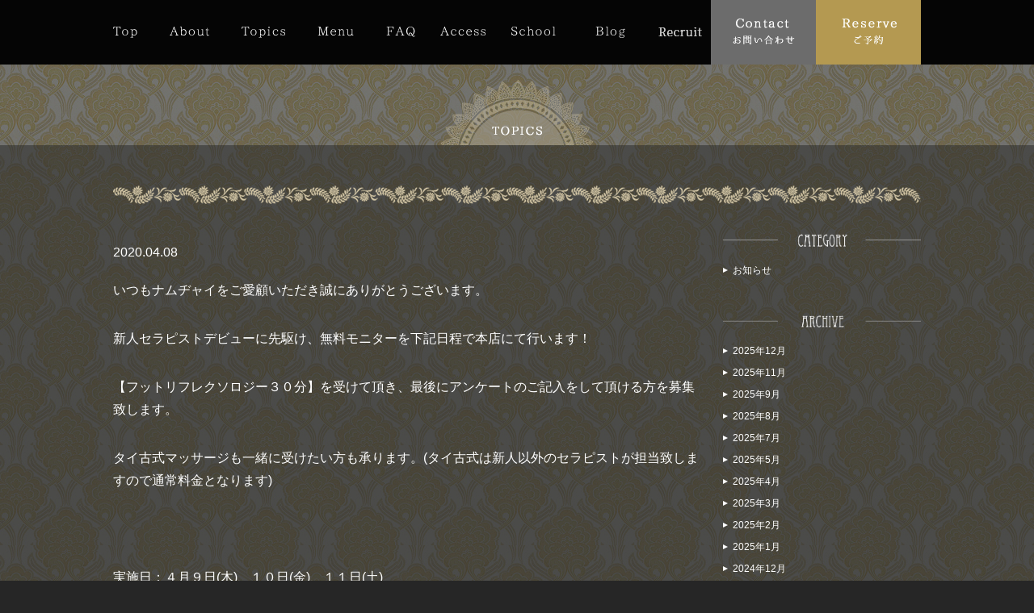

--- FILE ---
content_type: text/html; charset=UTF-8
request_url: https://www.namjai.jp/topics/6712/
body_size: 8418
content:
<!DOCTYPE html>
<!--[if IE 7]>
<html class="ie ie7" lang="ja">
<![endif]-->
<!--[if IE 8]>
<html class="ie ie8" lang="ja">
<![endif]-->
<!--[if !(IE 7) & !(IE 8)]><!-->
<html lang="ja">
<!--<![endif]-->
<head>
<meta charset="UTF-8">
<meta name="viewport" content="width=device-width, initial-scale=1.0, maximum-scale=1.0, user-scalable=no">
<title>- 新潟市のタイ古式マッサージのお店「namjai」ナムヂャイ</title>
<link rel="profile" href="https://gmpg.org/xfn/11">
<link rel="pingback" href="https://www.namjai.jp/cms/xmlrpc.php">
<link href="https://www.namjai.jp/cms/wp-content/themes/namjai/style.css?v=20170908" rel="stylesheet" type="text/css" />
<link rel="shortcut icon" href="https://www.namjai.jp/cms/wp-content/themes/namjai/favicon.ico" />
<link rel="apple-touch-icon" href="https://www.namjai.jp/cms/wp-content/themes/namjai/apple-touch-icon.png">
<link rel="preconnect" href="https://fonts.googleapis.com">
<link rel="preconnect" href="https://fonts.gstatic.com" crossorigin>
<link href="https://fonts.googleapis.com/css2?family=Cormorant:ital,wght@0,300..700;1,300..700&family=Shippori+Mincho:wght@400;500;600;700;800&display=swap" rel="stylesheet">
<meta name='robots' content='index, follow, max-image-preview:large, max-snippet:-1, max-video-preview:-1' />

	<!-- This site is optimized with the Yoast SEO plugin v26.7 - https://yoast.com/wordpress/plugins/seo/ -->
	<meta name="description" content="- 新潟のタイ式マッサージのナムヂャイです。Namjai（ナムヂャイ）とは、タイ語で「思いやり」を意味する言葉。ハードワークで体調が優れない。ストレスで眠りが浅い。体がなんとなくダルイ。こんな経験はありませんか？セラピストがあなたの疲れを心を込めて癒します。" />
	<link rel="canonical" href="https://www.namjai.jp/topics/6712/" />
	<meta property="og:locale" content="ja_JP" />
	<meta property="og:type" content="article" />
	<meta property="og:title" content="- 新潟市のタイ古式マッサージのお店「namjai」ナムヂャイ" />
	<meta property="og:description" content="- 新潟のタイ式マッサージのナムヂャイです。Namjai（ナムヂャイ）とは、タイ語で「思いやり」を意味する言葉。ハードワークで体調が優れない。ストレスで眠りが浅い。体がなんとなくダルイ。こんな経験はありませんか？セラピストがあなたの疲れを心を込めて癒します。" />
	<meta property="og:url" content="https://www.namjai.jp/topics/6712/" />
	<meta property="og:site_name" content="新潟市のタイ古式マッサージのお店「namjai」ナムヂャイ" />
	<meta property="og:image" content="https://www.namjai.jp/cms/wp-content/uploads/2020/04/C007240842.jpg" />
	<meta property="og:image:width" content="563" />
	<meta property="og:image:height" content="835" />
	<meta property="og:image:type" content="image/jpeg" />
	<script type="application/ld+json" class="yoast-schema-graph">{"@context":"https://schema.org","@graph":[{"@type":"WebPage","@id":"https://www.namjai.jp/topics/6712/","url":"https://www.namjai.jp/topics/6712/","name":"- 新潟市のタイ古式マッサージのお店「namjai」ナムヂャイ","isPartOf":{"@id":"https://www.namjai.jp/#website"},"primaryImageOfPage":{"@id":"https://www.namjai.jp/topics/6712/#primaryimage"},"image":{"@id":"https://www.namjai.jp/topics/6712/#primaryimage"},"thumbnailUrl":"https://www.namjai.jp/cms/wp-content/uploads/2020/04/C007240842.jpg","datePublished":"2020-04-08T14:00:49+00:00","description":"- 新潟のタイ式マッサージのナムヂャイです。Namjai（ナムヂャイ）とは、タイ語で「思いやり」を意味する言葉。ハードワークで体調が優れない。ストレスで眠りが浅い。体がなんとなくダルイ。こんな経験はありませんか？セラピストがあなたの疲れを心を込めて癒します。","breadcrumb":{"@id":"https://www.namjai.jp/topics/6712/#breadcrumb"},"inLanguage":"ja","potentialAction":[{"@type":"ReadAction","target":["https://www.namjai.jp/topics/6712/"]}]},{"@type":"ImageObject","inLanguage":"ja","@id":"https://www.namjai.jp/topics/6712/#primaryimage","url":"https://www.namjai.jp/cms/wp-content/uploads/2020/04/C007240842.jpg","contentUrl":"https://www.namjai.jp/cms/wp-content/uploads/2020/04/C007240842.jpg","width":563,"height":835},{"@type":"BreadcrumbList","@id":"https://www.namjai.jp/topics/6712/#breadcrumb","itemListElement":[{"@type":"ListItem","position":1,"name":"ホーム","item":"https://www.namjai.jp/"},{"@type":"ListItem","position":2,"name":"Topics","item":"https://www.namjai.jp/topics/"}]},{"@type":"WebSite","@id":"https://www.namjai.jp/#website","url":"https://www.namjai.jp/","name":"新潟市のタイ古式マッサージのお店「namjai」ナムヂャイ","description":"新潟のタイ式マッサージのナムヂャイです。Namjai（ナムヂャイ）とは、タイ語で「思いやり」を意味する言葉。ハードワークで体調が優れない。ストレスで眠りが浅い。体がなんとなくダルイ。こんな経験はありませんか？セラピストがあなたの疲れを心を込めて癒します。","potentialAction":[{"@type":"SearchAction","target":{"@type":"EntryPoint","urlTemplate":"https://www.namjai.jp/?s={search_term_string}"},"query-input":{"@type":"PropertyValueSpecification","valueRequired":true,"valueName":"search_term_string"}}],"inLanguage":"ja"}]}</script>
	<!-- / Yoast SEO plugin. -->


<link rel='dns-prefetch' href='//yubinbango.github.io' />
<link rel='dns-prefetch' href='//ajax.googleapis.com' />
<link rel="alternate" title="oEmbed (JSON)" type="application/json+oembed" href="https://www.namjai.jp/wp-json/oembed/1.0/embed?url=https%3A%2F%2Fwww.namjai.jp%2Ftopics%2F6712%2F" />
<link rel="alternate" title="oEmbed (XML)" type="text/xml+oembed" href="https://www.namjai.jp/wp-json/oembed/1.0/embed?url=https%3A%2F%2Fwww.namjai.jp%2Ftopics%2F6712%2F&#038;format=xml" />
<style id='wp-img-auto-sizes-contain-inline-css' type='text/css'>
img:is([sizes=auto i],[sizes^="auto," i]){contain-intrinsic-size:3000px 1500px}
/*# sourceURL=wp-img-auto-sizes-contain-inline-css */
</style>
<style id='wp-emoji-styles-inline-css' type='text/css'>

	img.wp-smiley, img.emoji {
		display: inline !important;
		border: none !important;
		box-shadow: none !important;
		height: 1em !important;
		width: 1em !important;
		margin: 0 0.07em !important;
		vertical-align: -0.1em !important;
		background: none !important;
		padding: 0 !important;
	}
/*# sourceURL=wp-emoji-styles-inline-css */
</style>
<style id='wp-block-library-inline-css' type='text/css'>
:root{--wp-block-synced-color:#7a00df;--wp-block-synced-color--rgb:122,0,223;--wp-bound-block-color:var(--wp-block-synced-color);--wp-editor-canvas-background:#ddd;--wp-admin-theme-color:#007cba;--wp-admin-theme-color--rgb:0,124,186;--wp-admin-theme-color-darker-10:#006ba1;--wp-admin-theme-color-darker-10--rgb:0,107,160.5;--wp-admin-theme-color-darker-20:#005a87;--wp-admin-theme-color-darker-20--rgb:0,90,135;--wp-admin-border-width-focus:2px}@media (min-resolution:192dpi){:root{--wp-admin-border-width-focus:1.5px}}.wp-element-button{cursor:pointer}:root .has-very-light-gray-background-color{background-color:#eee}:root .has-very-dark-gray-background-color{background-color:#313131}:root .has-very-light-gray-color{color:#eee}:root .has-very-dark-gray-color{color:#313131}:root .has-vivid-green-cyan-to-vivid-cyan-blue-gradient-background{background:linear-gradient(135deg,#00d084,#0693e3)}:root .has-purple-crush-gradient-background{background:linear-gradient(135deg,#34e2e4,#4721fb 50%,#ab1dfe)}:root .has-hazy-dawn-gradient-background{background:linear-gradient(135deg,#faaca8,#dad0ec)}:root .has-subdued-olive-gradient-background{background:linear-gradient(135deg,#fafae1,#67a671)}:root .has-atomic-cream-gradient-background{background:linear-gradient(135deg,#fdd79a,#004a59)}:root .has-nightshade-gradient-background{background:linear-gradient(135deg,#330968,#31cdcf)}:root .has-midnight-gradient-background{background:linear-gradient(135deg,#020381,#2874fc)}:root{--wp--preset--font-size--normal:16px;--wp--preset--font-size--huge:42px}.has-regular-font-size{font-size:1em}.has-larger-font-size{font-size:2.625em}.has-normal-font-size{font-size:var(--wp--preset--font-size--normal)}.has-huge-font-size{font-size:var(--wp--preset--font-size--huge)}.has-text-align-center{text-align:center}.has-text-align-left{text-align:left}.has-text-align-right{text-align:right}.has-fit-text{white-space:nowrap!important}#end-resizable-editor-section{display:none}.aligncenter{clear:both}.items-justified-left{justify-content:flex-start}.items-justified-center{justify-content:center}.items-justified-right{justify-content:flex-end}.items-justified-space-between{justify-content:space-between}.screen-reader-text{border:0;clip-path:inset(50%);height:1px;margin:-1px;overflow:hidden;padding:0;position:absolute;width:1px;word-wrap:normal!important}.screen-reader-text:focus{background-color:#ddd;clip-path:none;color:#444;display:block;font-size:1em;height:auto;left:5px;line-height:normal;padding:15px 23px 14px;text-decoration:none;top:5px;width:auto;z-index:100000}html :where(.has-border-color){border-style:solid}html :where([style*=border-top-color]){border-top-style:solid}html :where([style*=border-right-color]){border-right-style:solid}html :where([style*=border-bottom-color]){border-bottom-style:solid}html :where([style*=border-left-color]){border-left-style:solid}html :where([style*=border-width]){border-style:solid}html :where([style*=border-top-width]){border-top-style:solid}html :where([style*=border-right-width]){border-right-style:solid}html :where([style*=border-bottom-width]){border-bottom-style:solid}html :where([style*=border-left-width]){border-left-style:solid}html :where(img[class*=wp-image-]){height:auto;max-width:100%}:where(figure){margin:0 0 1em}html :where(.is-position-sticky){--wp-admin--admin-bar--position-offset:var(--wp-admin--admin-bar--height,0px)}@media screen and (max-width:600px){html :where(.is-position-sticky){--wp-admin--admin-bar--position-offset:0px}}

/*# sourceURL=wp-block-library-inline-css */
</style>
<style id='classic-theme-styles-inline-css' type='text/css'>
/*! This file is auto-generated */
.wp-block-button__link{color:#fff;background-color:#32373c;border-radius:9999px;box-shadow:none;text-decoration:none;padding:calc(.667em + 2px) calc(1.333em + 2px);font-size:1.125em}.wp-block-file__button{background:#32373c;color:#fff;text-decoration:none}
/*# sourceURL=/wp-includes/css/classic-themes.min.css */
</style>
<link rel='stylesheet' id='contact-form-7-css' href='https://www.namjai.jp/cms/wp-content/plugins/contact-form-7/includes/css/styles.css?ver=6.1.4' type='text/css' media='all' />
<link rel='stylesheet' id='cf7msm_styles-css' href='https://www.namjai.jp/cms/wp-content/plugins/contact-form-7-multi-step-module/resources/cf7msm.css?ver=4.5' type='text/css' media='all' />
<script type="text/javascript" src="https://ajax.googleapis.com/ajax/libs/jquery/2.1.1/jquery.min.js?ver=2.1.1" id="jquery-js"></script>
<link rel="https://api.w.org/" href="https://www.namjai.jp/wp-json/" /><link rel="EditURI" type="application/rsd+xml" title="RSD" href="https://www.namjai.jp/cms/xmlrpc.php?rsd" />
<link rel='shortlink' href='https://www.namjai.jp/?p=6712' />
<!--[if lt IE 9]>
<script type="text/javascript" src="https://www.namjai.jp/cms/wp-content/themes/namjai/js/html5shiv-printshiv.js"></script>
<script type="text/javascript" src="https://www.namjai.jp/cms/wp-content/themes/namjai/js/selectivizr-min.js"></script>
<![endif]-->
<script type="text/javascript" src="https://www.namjai.jp/cms/wp-content/themes/namjai/js/pagescroll.js"></script>
<script type="text/javascript">
/* menu toggle */
$(function($) { $("#gnav #menu").click(function(){ $("#gnav .gnav-menu").slideToggle("slow"); }); });
/* Accordion */
$(function(){$(".accordion dt").click(function(){
	$(this).next("dd").slideToggle();
	$(this).next("dd").siblings("dd").slideUp();
	$(this).toggleClass("open");
	$(this).siblings("dt").removeClass("open");
});});
</script>
<script type="text/javascript" src="https://maps.googleapis.com/maps/api/js?key=AIzaSyAt7QYLxxcnLJhHKKqSxpZcTRym5L01zzU"></script>
<script type="text/javascript" src="https://www.namjai.jp/cms/wp-content/themes/namjai/js/common.js"></script>
<script type="text/javascript" src="https://www.namjai.jp/cms/wp-content/themes/namjai/js/access.js?v=20170501"></script>
<script type="text/javascript">
var gaJsHost = (("https:" == document.location.protocol) ?
"https://ssl." : "http://www.");
document.write(unescape("%3Cscript src='" + gaJsHost +
"google-analytics.com/ga.js' type='text/javascript'%3E%3C/script%3E"));
</script>
<script type="text/javascript">
try {
var pageTracker = _gat._getTracker("UA-3106839-10");
pageTracker._trackPageview();
} catch(err) {}</script>
<!-- Google Tag Manager -->
<script>(function(w,d,s,l,i){w[l]=w[l]||[];w[l].push({'gtm.start':
new Date().getTime(),event:'gtm.js'});var f=d.getElementsByTagName(s)[0],
j=d.createElement(s),dl=l!='dataLayer'?'&l='+l:'';j.async=true;j.src=
'https://www.googletagmanager.com/gtm.js?id='+i+dl;f.parentNode.insertBefore(j,f);
})(window,document,'script','dataLayer','GTM-M878LVP');</script>
<!-- End Google Tag Manager -->

</head><body id="body" class="wp-singular topics-template-default single single-topics postid-6712 wp-theme-namjai">
<!-- Google Tag Manager (noscript) -->
<noscript><iframe src="https://www.googletagmanager.com/ns.html?id=GTM-M878LVP"
height="0" width="0" style="display:none;visibility:hidden"></iframe></noscript>
<!-- End Google Tag Manager (noscript) -->


<header><h1 class="ttl"><img src="https://www.namjai.jp/cms/wp-content/themes/namjai/img/topics/topics_ttl.png" width="190" height="100" alt="TOPICS"></h1></header>
<div id="topics" class="container03">
	<div id="topics_detail" class="clearfix line wrap">
		<article class="left">
			<header>
				<h1></h1>
				<time>2020.04.08</time>
			</header>
			<div class="article">
<p>いつもナムヂャイをご愛顧いただき誠にありがとうございます。</p>
<p>新人セラピストデビューに先駆け、無料モニターを下記日程で<strong>本店</strong>にて行います！</p>
<p>【フットリフレクソロジー３０分】を受けて頂き、最後にアンケートのご記入をして頂ける方を募集致します。</p>
<p>タイ古式マッサージも一緒に受けたい方も承ります。(タイ古式は新人以外のセラピストが担当致しますので通常料金となります)</p>
<p>&nbsp;</p>
<p>実施日：<strong>４月９日(木)、１０日(金)、１１日(土)</strong></p>
<p>時間：<strong>１１時～１８時半最終受付</strong></p>
<p>&nbsp;</p>
<p>ご希望のお客様は本店へお電話の上、日時とお時間をお伝えください。</p>
<p>先着順となりますのでお早めのご連絡をお願い致します。</p>
<p>&nbsp;</p>
<p>笑顔で丁寧な接客を心がけて参りますので、皆様どうぞご協力お願い致します！</p>
<p>&nbsp;</p>
<p>※ご不明な点はお電話にてお問い合わせ下さい。</p>
<p>※お車でお越しの方は大変恐れ入りますが無料モニターのみのご予約の場合はご負担頂けますようお願い申し上げます。</p>
<p>&nbsp;</p>
<p><strong>ナムヂャイ本店０２５－２２４－２７４８</strong></p>
			</div><!-- end: .article -->
			<footer><a href="../"><img src="https://www.namjai.jp/cms/wp-content/themes/namjai/img/btn_topics-back.png" width="256" height="57" alt="Topics一覧へ"></a></footer>
		</article><!-- end: .left -->
		<div class="right">
			<div>
				<p><img src="https://www.namjai.jp/cms/wp-content/themes/namjai/img/category_ttl.png" width="245" alt="Category"></p>
				<ul>
						<li class="cat-item cat-item-2"><a href="https://www.namjai.jp/topics_cat/news/">お知らせ</a>
</li>
				</ul>
			</div>
			<div>
				<p><img src="https://www.namjai.jp/cms/wp-content/themes/namjai/img/archive_ttl.png" width="245" alt="archive"></p>
				<ul>
						<li><a href='https://www.namjai.jp/2025/12/?post_type=topics'>2025年12月</a></li>
	<li><a href='https://www.namjai.jp/2025/11/?post_type=topics'>2025年11月</a></li>
	<li><a href='https://www.namjai.jp/2025/09/?post_type=topics'>2025年9月</a></li>
	<li><a href='https://www.namjai.jp/2025/08/?post_type=topics'>2025年8月</a></li>
	<li><a href='https://www.namjai.jp/2025/07/?post_type=topics'>2025年7月</a></li>
	<li><a href='https://www.namjai.jp/2025/05/?post_type=topics'>2025年5月</a></li>
	<li><a href='https://www.namjai.jp/2025/04/?post_type=topics'>2025年4月</a></li>
	<li><a href='https://www.namjai.jp/2025/03/?post_type=topics'>2025年3月</a></li>
	<li><a href='https://www.namjai.jp/2025/02/?post_type=topics'>2025年2月</a></li>
	<li><a href='https://www.namjai.jp/2025/01/?post_type=topics'>2025年1月</a></li>
	<li><a href='https://www.namjai.jp/2024/12/?post_type=topics'>2024年12月</a></li>
	<li><a href='https://www.namjai.jp/2024/11/?post_type=topics'>2024年11月</a></li>
	<li><a href='https://www.namjai.jp/2024/10/?post_type=topics'>2024年10月</a></li>
	<li><a href='https://www.namjai.jp/2024/09/?post_type=topics'>2024年9月</a></li>
	<li><a href='https://www.namjai.jp/2024/07/?post_type=topics'>2024年7月</a></li>
	<li><a href='https://www.namjai.jp/2024/06/?post_type=topics'>2024年6月</a></li>
	<li><a href='https://www.namjai.jp/2024/05/?post_type=topics'>2024年5月</a></li>
	<li><a href='https://www.namjai.jp/2024/04/?post_type=topics'>2024年4月</a></li>
	<li><a href='https://www.namjai.jp/2024/02/?post_type=topics'>2024年2月</a></li>
	<li><a href='https://www.namjai.jp/2024/01/?post_type=topics'>2024年1月</a></li>
	<li><a href='https://www.namjai.jp/2023/12/?post_type=topics'>2023年12月</a></li>
	<li><a href='https://www.namjai.jp/2023/11/?post_type=topics'>2023年11月</a></li>
	<li><a href='https://www.namjai.jp/2023/10/?post_type=topics'>2023年10月</a></li>
	<li><a href='https://www.namjai.jp/2023/09/?post_type=topics'>2023年9月</a></li>
	<li><a href='https://www.namjai.jp/2023/08/?post_type=topics'>2023年8月</a></li>
	<li><a href='https://www.namjai.jp/2023/07/?post_type=topics'>2023年7月</a></li>
	<li><a href='https://www.namjai.jp/2023/06/?post_type=topics'>2023年6月</a></li>
	<li><a href='https://www.namjai.jp/2023/05/?post_type=topics'>2023年5月</a></li>
	<li><a href='https://www.namjai.jp/2023/04/?post_type=topics'>2023年4月</a></li>
	<li><a href='https://www.namjai.jp/2023/03/?post_type=topics'>2023年3月</a></li>
	<li><a href='https://www.namjai.jp/2023/01/?post_type=topics'>2023年1月</a></li>
	<li><a href='https://www.namjai.jp/2022/12/?post_type=topics'>2022年12月</a></li>
	<li><a href='https://www.namjai.jp/2022/11/?post_type=topics'>2022年11月</a></li>
	<li><a href='https://www.namjai.jp/2022/09/?post_type=topics'>2022年9月</a></li>
	<li><a href='https://www.namjai.jp/2022/08/?post_type=topics'>2022年8月</a></li>
	<li><a href='https://www.namjai.jp/2022/07/?post_type=topics'>2022年7月</a></li>
	<li><a href='https://www.namjai.jp/2022/06/?post_type=topics'>2022年6月</a></li>
	<li><a href='https://www.namjai.jp/2022/05/?post_type=topics'>2022年5月</a></li>
	<li><a href='https://www.namjai.jp/2022/04/?post_type=topics'>2022年4月</a></li>
	<li><a href='https://www.namjai.jp/2022/03/?post_type=topics'>2022年3月</a></li>
	<li><a href='https://www.namjai.jp/2022/02/?post_type=topics'>2022年2月</a></li>
	<li><a href='https://www.namjai.jp/2022/01/?post_type=topics'>2022年1月</a></li>
	<li><a href='https://www.namjai.jp/2021/11/?post_type=topics'>2021年11月</a></li>
	<li><a href='https://www.namjai.jp/2021/09/?post_type=topics'>2021年9月</a></li>
	<li><a href='https://www.namjai.jp/2021/08/?post_type=topics'>2021年8月</a></li>
	<li><a href='https://www.namjai.jp/2021/07/?post_type=topics'>2021年7月</a></li>
	<li><a href='https://www.namjai.jp/2021/06/?post_type=topics'>2021年6月</a></li>
	<li><a href='https://www.namjai.jp/2021/04/?post_type=topics'>2021年4月</a></li>
	<li><a href='https://www.namjai.jp/2021/03/?post_type=topics'>2021年3月</a></li>
	<li><a href='https://www.namjai.jp/2021/01/?post_type=topics'>2021年1月</a></li>
	<li><a href='https://www.namjai.jp/2020/11/?post_type=topics'>2020年11月</a></li>
	<li><a href='https://www.namjai.jp/2020/10/?post_type=topics'>2020年10月</a></li>
	<li><a href='https://www.namjai.jp/2020/09/?post_type=topics'>2020年9月</a></li>
	<li><a href='https://www.namjai.jp/2020/08/?post_type=topics'>2020年8月</a></li>
	<li><a href='https://www.namjai.jp/2020/07/?post_type=topics'>2020年7月</a></li>
	<li><a href='https://www.namjai.jp/2020/05/?post_type=topics'>2020年5月</a></li>
	<li><a href='https://www.namjai.jp/2020/04/?post_type=topics'>2020年4月</a></li>
	<li><a href='https://www.namjai.jp/2020/03/?post_type=topics'>2020年3月</a></li>
	<li><a href='https://www.namjai.jp/2020/02/?post_type=topics'>2020年2月</a></li>
	<li><a href='https://www.namjai.jp/2020/01/?post_type=topics'>2020年1月</a></li>
	<li><a href='https://www.namjai.jp/2019/12/?post_type=topics'>2019年12月</a></li>
	<li><a href='https://www.namjai.jp/2019/11/?post_type=topics'>2019年11月</a></li>
	<li><a href='https://www.namjai.jp/2019/10/?post_type=topics'>2019年10月</a></li>
	<li><a href='https://www.namjai.jp/2019/09/?post_type=topics'>2019年9月</a></li>
	<li><a href='https://www.namjai.jp/2019/08/?post_type=topics'>2019年8月</a></li>
	<li><a href='https://www.namjai.jp/2019/07/?post_type=topics'>2019年7月</a></li>
	<li><a href='https://www.namjai.jp/2019/06/?post_type=topics'>2019年6月</a></li>
	<li><a href='https://www.namjai.jp/2019/04/?post_type=topics'>2019年4月</a></li>
	<li><a href='https://www.namjai.jp/2019/03/?post_type=topics'>2019年3月</a></li>
	<li><a href='https://www.namjai.jp/2019/02/?post_type=topics'>2019年2月</a></li>
	<li><a href='https://www.namjai.jp/2019/01/?post_type=topics'>2019年1月</a></li>
	<li><a href='https://www.namjai.jp/2018/12/?post_type=topics'>2018年12月</a></li>
	<li><a href='https://www.namjai.jp/2018/11/?post_type=topics'>2018年11月</a></li>
	<li><a href='https://www.namjai.jp/2018/09/?post_type=topics'>2018年9月</a></li>
	<li><a href='https://www.namjai.jp/2018/08/?post_type=topics'>2018年8月</a></li>
	<li><a href='https://www.namjai.jp/2018/07/?post_type=topics'>2018年7月</a></li>
	<li><a href='https://www.namjai.jp/2018/06/?post_type=topics'>2018年6月</a></li>
	<li><a href='https://www.namjai.jp/2018/05/?post_type=topics'>2018年5月</a></li>
	<li><a href='https://www.namjai.jp/2018/04/?post_type=topics'>2018年4月</a></li>
	<li><a href='https://www.namjai.jp/2018/03/?post_type=topics'>2018年3月</a></li>
	<li><a href='https://www.namjai.jp/2018/02/?post_type=topics'>2018年2月</a></li>
	<li><a href='https://www.namjai.jp/2018/01/?post_type=topics'>2018年1月</a></li>
	<li><a href='https://www.namjai.jp/2017/12/?post_type=topics'>2017年12月</a></li>
	<li><a href='https://www.namjai.jp/2017/11/?post_type=topics'>2017年11月</a></li>
	<li><a href='https://www.namjai.jp/2017/10/?post_type=topics'>2017年10月</a></li>
	<li><a href='https://www.namjai.jp/2017/09/?post_type=topics'>2017年9月</a></li>
	<li><a href='https://www.namjai.jp/2017/08/?post_type=topics'>2017年8月</a></li>
	<li><a href='https://www.namjai.jp/2017/07/?post_type=topics'>2017年7月</a></li>
	<li><a href='https://www.namjai.jp/2017/06/?post_type=topics'>2017年6月</a></li>
	<li><a href='https://www.namjai.jp/2017/04/?post_type=topics'>2017年4月</a></li>
	<li><a href='https://www.namjai.jp/2017/03/?post_type=topics'>2017年3月</a></li>
	<li><a href='https://www.namjai.jp/2017/02/?post_type=topics'>2017年2月</a></li>
	<li><a href='https://www.namjai.jp/2017/01/?post_type=topics'>2017年1月</a></li>
	<li><a href='https://www.namjai.jp/2016/12/?post_type=topics'>2016年12月</a></li>
	<li><a href='https://www.namjai.jp/2016/11/?post_type=topics'>2016年11月</a></li>
	<li><a href='https://www.namjai.jp/2016/09/?post_type=topics'>2016年9月</a></li>
	<li><a href='https://www.namjai.jp/2016/08/?post_type=topics'>2016年8月</a></li>
	<li><a href='https://www.namjai.jp/2016/07/?post_type=topics'>2016年7月</a></li>
	<li><a href='https://www.namjai.jp/2016/06/?post_type=topics'>2016年6月</a></li>
	<li><a href='https://www.namjai.jp/2016/05/?post_type=topics'>2016年5月</a></li>
	<li><a href='https://www.namjai.jp/2016/04/?post_type=topics'>2016年4月</a></li>
	<li><a href='https://www.namjai.jp/2016/03/?post_type=topics'>2016年3月</a></li>
	<li><a href='https://www.namjai.jp/2016/02/?post_type=topics'>2016年2月</a></li>
	<li><a href='https://www.namjai.jp/2016/01/?post_type=topics'>2016年1月</a></li>
	<li><a href='https://www.namjai.jp/2015/12/?post_type=topics'>2015年12月</a></li>
	<li><a href='https://www.namjai.jp/2015/11/?post_type=topics'>2015年11月</a></li>
	<li><a href='https://www.namjai.jp/2015/10/?post_type=topics'>2015年10月</a></li>
	<li><a href='https://www.namjai.jp/2015/09/?post_type=topics'>2015年9月</a></li>
	<li><a href='https://www.namjai.jp/2015/08/?post_type=topics'>2015年8月</a></li>
	<li><a href='https://www.namjai.jp/2015/07/?post_type=topics'>2015年7月</a></li>
	<li><a href='https://www.namjai.jp/2015/06/?post_type=topics'>2015年6月</a></li>
	<li><a href='https://www.namjai.jp/2015/05/?post_type=topics'>2015年5月</a></li>
	<li><a href='https://www.namjai.jp/2015/04/?post_type=topics'>2015年4月</a></li>
	<li><a href='https://www.namjai.jp/2015/03/?post_type=topics'>2015年3月</a></li>
	<li><a href='https://www.namjai.jp/2015/02/?post_type=topics'>2015年2月</a></li>
	<li><a href='https://www.namjai.jp/2015/01/?post_type=topics'>2015年1月</a></li>
	<li><a href='https://www.namjai.jp/2014/12/?post_type=topics'>2014年12月</a></li>
				</ul>
			</div>		</div><!-- end: .right -->
	</div><!-- end: #topics_detail -->
</div><!-- end: #topics -->


<footer id="footer">
		<div id="shop" class="wrap">
		<div class="clearfix">
						
						<div style="float: none; margin: auto;">
				<img src="https://www.namjai.jp/cms/wp-content/themes/namjai/img/bentenbashi_img.jpg" width="484" height="293" alt="弁天橋店">
				<p class="name"><img src="https://www.namjai.jp/cms/wp-content/themes/namjai/img/bentenbashi_hx.png" width="117" height="25" alt="弁天橋店"></p>
				<p class="addr">新潟市中央区弁天橋通1丁目7-7 2F<br>TEL : <span class="tel-link">025-384-4370</span></p>
				<div class="btn">
					<a href="https://goo.gl/maps/s4bPh" target="_blank"><img src="https://www.namjai.jp/cms/wp-content/themes/namjai/img/btn_gm.png" width="182" height="41" alt="google map"></a>
					<a href="https://www.namjai.jp/access/#bentenbashi"><img src="https://www.namjai.jp/cms/wp-content/themes/namjai/img/btn_sd.png" width="182" height="41" alt="店舗詳細"></a>
				</div>
			</div><!-- end: 弁天橋店 -->
		</div><!-- end: #shop .clearfix -->
		<span><img src="https://www.namjai.jp/cms/wp-content/themes/namjai/img/point01.png" width="48" height="29"></span>
	</div><!-- end: #shop -->

	<div id="sns_area" class="wrap ta-center">
		<a href="https://www.facebook.com/pages/%E3%83%8A%E3%83%A0%E3%83%82%E3%83%A3%E3%82%A4%E3%82%BF%E3%82%A4%E5%8F%A4%E5%BC%8F%E3%83%9E%E3%83%83%E3%82%B5%E3%83%BC%E3%82%B8%E3%82%B5%E3%83%AD%E3%83%B3/254671131216594?fref=ts" target="_blank"><img src="https://www.namjai.jp/cms/wp-content/themes/namjai/img/icon_sns_facebook.svg" width="24" alt="ナムジャイ facebook"></a>
		<a href="https://www.instagram.com/namjairelaxation/" target="_blank"><img src="https://www.namjai.jp/cms/wp-content/themes/namjai/img/icon_sns_instagram.svg" width="24" alt="ナムヂャイ instagram"></a>
		<a href="https://page.line.me/hyk0172y" target="_blank"><img src="https://www.namjai.jp/cms/wp-content/themes/namjai/img/icon_sns_line.svg" width="24" alt="ナムヂャイ LINE"></a>
	</div><!-- end: #sns_area -->
<style type="text/css">
/*あとでcssに移動*/
#sns_area {
	margin-bottom: 32px;
	text-align: center;
}
#sns_area img {
	margin: 0 8px;
	max-width: 24px;
}
</style>

	<div class="ta-center" style="margin-bottom: 40px; padding: 0 15px">
		<a href="https://www.leange-beauty.com/" target="_blank"><img src="https://www.namjai.jp/cms/wp-content/themes/namjai/img/bnr_leange.jpg" alt="新潟 女性専用リラクゼーションサロン"></a>
	</div>

	<div id="pagetop"><div class="wrap"><a href="#body"><img src="https://www.namjai.jp/cms/wp-content/themes/namjai/img/pagetop.png" width="190" height="81" alt="PAGE TOP"></a></div></div><!-- end: #pagetop -->
	<nav>
		<span><a href="https://www.namjai.jp/privacy/">プライバシーポリシー</a></span>
		<span><a href="https://www.namjai.jp/reserve/#contact_box">お問い合わせ</a></span>
		<span><a href="https://www.namjai.jp/reserve/">ご予約</a></span>
		<span><a href="https://www.namjai.jp/access/">アクセス</a></span>
	</nav>
	<p id="logo"><a href="https://www.namjai.jp/"><img src="https://www.namjai.jp/cms/wp-content/themes/namjai/img/f_logo.png" width="83" height="91" alt="ナムジャイ"></a></p>
	<p id="copy"><small>(C) Namjai All Rights Reserved.</small></p>
</footer><!-- end: #footer -->
<nav id="gnav">
	<div class="clearfix wrap">
		<ul>
			<!--<li class="pc_disnon"><a href="tel:025-224-2748"><img src="https://www.namjai.jp/cms/wp-content/themes/namjai/img/gnav_shop01.png" width="130" height="78" alt="本店へTEL"></a></li>-->
			<li class="pc_disnon" style="padding-left: 50%"><a href="tel:025-384-4370"><img src="https://www.namjai.jp/cms/wp-content/themes/namjai/img/gnav_shop02.png" width="130" height="78" alt="弁天橋店へTEL"></a></li>
			<li class="sp_disnon"><a href="https://www.namjai.jp/reserve/#contact_box"><img src="https://www.namjai.jp/cms/wp-content/themes/namjai/img/gnav_contact.png" width="130" height="78" alt="Contact / お問い合わせ"></a></li>
			<li><a href="https://www.namjai.jp/reserve/"><img src="https://www.namjai.jp/cms/wp-content/themes/namjai/img/gnav_reserve.png" width="130" height="78" alt="Reserve / ご予約"></a></li>
		</ul>
		<p id="menu"><img src="https://www.namjai.jp/cms/wp-content/themes/namjai/img/sp_menu.png" width="380" height="78" alt="MENU"></p>
		<ul class="gnav-menu">
			<li><a href="https://www.namjai.jp/">Top</a></li>
			<li><a href="https://www.namjai.jp/about/">About</a></li>
			<li><a href="https://www.namjai.jp/topics/">Topics</a></li>
			<li><a href="https://www.namjai.jp/menu/">Menu</a></li>
			<li><a href="https://www.namjai.jp/faq/">FAQ</a></li>
			<!--<li><a href="https://www.namjai.jp/staff/">Staff</a></li>-->

			<li><a href="https://www.namjai.jp/access/" style="background-image: url(https://www.namjai.jp/cms/wp-content/themes/namjai/img/gnav_access.png);">Access</a></li>
			<li><a href="https://www.namjai.jp/school/" style="background-image: url(https://www.namjai.jp/cms/wp-content/themes/namjai/img/gnav_school.png);">School</a></li>
			<li><a href="https://www.namjai.jp/blog/" style="background-image: url(https://www.namjai.jp/cms/wp-content/themes/namjai/img/gnav_blog.png);">Blog</a></li>
			<li><a href="https://www.namjai.jp/recruit/" style="background-image: url(https://www.namjai.jp/cms/wp-content/themes/namjai/img/gnav_recruit.png);">Recruit</a></li>
			<li class="pc_disnon"><a href="https://www.namjai.jp/reserve/#contact_box">Contact</a></li>

		</ul><!-- end: .gnav-menu -->
	</div><!-- end: .clearfix.wrap -->
</nav><!-- end: #gnav -->
</body></html>